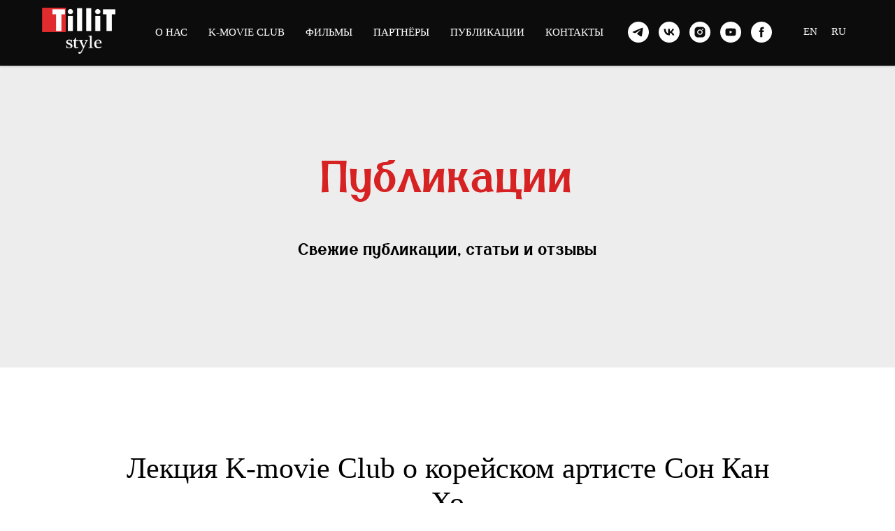

--- FILE ---
content_type: text/html; charset=UTF-8
request_url: https://tillitstyle.ru/publikations
body_size: 12400
content:
<!DOCTYPE html> <html> <head> <meta charset="utf-8" /> <meta http-equiv="Content-Type" content="text/html; charset=utf-8" /> <meta name="viewport" content="width=device-width, initial-scale=1.0" /> <!--metatextblock--> <title>Публикации</title> <meta property="og:url" content="https://tillitstyle.ru/publikations" /> <meta property="og:title" content="Публикации" /> <meta property="og:description" content="" /> <meta property="og:type" content="website" /> <meta property="og:image" content="https://thb.tildacdn.com/tild6563-6636-4631-b635-343162323130/-/resize/504x/_6.png" /> <link rel="canonical" href="https://tillitstyle.ru/publikations"> <!--/metatextblock--> <meta name="format-detection" content="telephone=no" /> <meta http-equiv="x-dns-prefetch-control" content="on"> <link rel="dns-prefetch" href="https://ws.tildacdn.com"> <link rel="dns-prefetch" href="https://static.tildacdn.com"> <link rel="dns-prefetch" href="https://fonts.tildacdn.com"> <link rel="shortcut icon" href="https://static.tildacdn.com/tild3937-6333-4661-b933-306239343065/_18.ico" type="image/x-icon" /> <link rel="apple-touch-icon" href="https://static.tildacdn.com/tild6630-6565-4733-b863-303936616131/a.png"> <link rel="apple-touch-icon" sizes="76x76" href="https://static.tildacdn.com/tild6630-6565-4733-b863-303936616131/a.png"> <link rel="apple-touch-icon" sizes="152x152" href="https://static.tildacdn.com/tild6630-6565-4733-b863-303936616131/a.png"> <link rel="apple-touch-startup-image" href="https://static.tildacdn.com/tild6630-6565-4733-b863-303936616131/a.png"> <meta name="msapplication-TileColor" content="#000000"> <meta name="msapplication-TileImage" content="https://static.tildacdn.com/tild6435-6532-4634-a432-643031646462/a.png"> <!-- Assets --> <script src="https://neo.tildacdn.com/js/tilda-fallback-1.0.min.js" async charset="utf-8"></script> <link rel="stylesheet" href="https://static.tildacdn.com/css/tilda-grid-3.0.min.css" type="text/css" media="all" onerror="this.loaderr='y';"/> <link rel="stylesheet" href="https://static.tildacdn.com/ws/project1349301/tilda-blocks-page5917553.min.css?t=1747767268" type="text/css" media="all" onerror="this.loaderr='y';" /> <link rel="stylesheet" href="https://static.tildacdn.com/css/tilda-animation-2.0.min.css" type="text/css" media="all" onerror="this.loaderr='y';" /> <link rel="stylesheet" href="https://static.tildacdn.com/css/tilda-cards-1.0.min.css" type="text/css" media="all" onerror="this.loaderr='y';" /> <script type="text/javascript">TildaFonts=["167","168","170"];</script> <script type="text/javascript" src="https://static.tildacdn.com/js/tilda-fonts.min.js" charset="utf-8" onerror="this.loaderr='y';"></script> <script nomodule src="https://static.tildacdn.com/js/tilda-polyfill-1.0.min.js" charset="utf-8"></script> <script type="text/javascript">function t_onReady(func) {if(document.readyState!='loading') {func();} else {document.addEventListener('DOMContentLoaded',func);}}
function t_onFuncLoad(funcName,okFunc,time) {if(typeof window[funcName]==='function') {okFunc();} else {setTimeout(function() {t_onFuncLoad(funcName,okFunc,time);},(time||100));}}function t_throttle(fn,threshhold,scope) {return function() {fn.apply(scope||this,arguments);};}</script> <script src="https://static.tildacdn.com/js/jquery-1.10.2.min.js" charset="utf-8" onerror="this.loaderr='y';"></script> <script src="https://static.tildacdn.com/js/tilda-scripts-3.0.min.js" charset="utf-8" defer onerror="this.loaderr='y';"></script> <script src="https://static.tildacdn.com/ws/project1349301/tilda-blocks-page5917553.min.js?t=1747767268" charset="utf-8" async onerror="this.loaderr='y';"></script> <script src="https://static.tildacdn.com/js/tilda-lazyload-1.0.min.js" charset="utf-8" async onerror="this.loaderr='y';"></script> <script src="https://static.tildacdn.com/js/tilda-animation-2.0.min.js" charset="utf-8" async onerror="this.loaderr='y';"></script> <script src="https://static.tildacdn.com/js/tilda-menu-1.0.min.js" charset="utf-8" async onerror="this.loaderr='y';"></script> <script src="https://static.tildacdn.com/js/tilda-video-1.0.min.js" charset="utf-8" async onerror="this.loaderr='y';"></script> <script src="https://static.tildacdn.com/js/tilda-video-processor-1.0.min.js" charset="utf-8" async onerror="this.loaderr='y';"></script> <script src="https://static.tildacdn.com/js/tilda-cards-1.0.min.js" charset="utf-8" async onerror="this.loaderr='y';"></script> <script src="https://static.tildacdn.com/js/tilda-skiplink-1.0.min.js" charset="utf-8" async onerror="this.loaderr='y';"></script> <script src="https://static.tildacdn.com/js/tilda-events-1.0.min.js" charset="utf-8" async onerror="this.loaderr='y';"></script> <!-- nominify begin --> <script id="kh_script" type="text/javascript" 
    src="//kinohod.ru/static/js/widget/v3/boxoffice.js?apikey=..."> </script><!-- nominify end --><script type="text/javascript">window.dataLayer=window.dataLayer||[];</script> <script type="text/javascript">(function() {if((/bot|google|yandex|baidu|bing|msn|duckduckbot|teoma|slurp|crawler|spider|robot|crawling|facebook/i.test(navigator.userAgent))===false&&typeof(sessionStorage)!='undefined'&&sessionStorage.getItem('visited')!=='y'&&document.visibilityState){var style=document.createElement('style');style.type='text/css';style.innerHTML='@media screen and (min-width: 980px) {.t-records {opacity: 0;}.t-records_animated {-webkit-transition: opacity ease-in-out .2s;-moz-transition: opacity ease-in-out .2s;-o-transition: opacity ease-in-out .2s;transition: opacity ease-in-out .2s;}.t-records.t-records_visible {opacity: 1;}}';document.getElementsByTagName('head')[0].appendChild(style);function t_setvisRecs(){var alr=document.querySelectorAll('.t-records');Array.prototype.forEach.call(alr,function(el) {el.classList.add("t-records_animated");});setTimeout(function() {Array.prototype.forEach.call(alr,function(el) {el.classList.add("t-records_visible");});sessionStorage.setItem("visited","y");},400);}
document.addEventListener('DOMContentLoaded',t_setvisRecs);}})();</script></head> <body class="t-body" style="margin:0;"> <!--allrecords--> <div id="allrecords" class="t-records" data-hook="blocks-collection-content-node" data-tilda-project-id="1349301" data-tilda-page-id="5917553" data-tilda-page-alias="publikations" data-tilda-formskey="3547d23404e00af4c1a1516a1976e0e2" data-tilda-lazy="yes" data-tilda-root-zone="com" data-tilda-project-headcode="yes"> <div id="rec205537689" class="r t-rec t-rec_pt_0" style="padding-top:0px;background-color:#302f2f; " data-animationappear="off" data-record-type="257" data-bg-color="#302f2f"> <!-- T228 --> <div id="nav205537689marker"></div> <div class="tmenu-mobile"> <div class="tmenu-mobile__container"> <div class="tmenu-mobile__text t-name t-name_md" field="menu_mob_title">&nbsp;</div> <button type="button"
class="t-menuburger t-menuburger_first "
aria-label="Навигационное меню"
aria-expanded="false"> <span style="background-color:#fff;"></span> <span style="background-color:#fff;"></span> <span style="background-color:#fff;"></span> <span style="background-color:#fff;"></span> </button> <script>function t_menuburger_init(recid) {var rec=document.querySelector('#rec' + recid);if(!rec) return;var burger=rec.querySelector('.t-menuburger');if(!burger) return;var isSecondStyle=burger.classList.contains('t-menuburger_second');if(isSecondStyle&&!window.isMobile&&!('ontouchend' in document)) {burger.addEventListener('mouseenter',function() {if(burger.classList.contains('t-menuburger-opened')) return;burger.classList.remove('t-menuburger-unhovered');burger.classList.add('t-menuburger-hovered');});burger.addEventListener('mouseleave',function() {if(burger.classList.contains('t-menuburger-opened')) return;burger.classList.remove('t-menuburger-hovered');burger.classList.add('t-menuburger-unhovered');setTimeout(function() {burger.classList.remove('t-menuburger-unhovered');},300);});}
burger.addEventListener('click',function() {if(!burger.closest('.tmenu-mobile')&&!burger.closest('.t450__burger_container')&&!burger.closest('.t466__container')&&!burger.closest('.t204__burger')&&!burger.closest('.t199__js__menu-toggler')) {burger.classList.toggle('t-menuburger-opened');burger.classList.remove('t-menuburger-unhovered');}});var menu=rec.querySelector('[data-menu="yes"]');if(!menu) return;var menuLinks=menu.querySelectorAll('.t-menu__link-item');var submenuClassList=['t978__menu-link_hook','t978__tm-link','t966__tm-link','t794__tm-link','t-menusub__target-link'];Array.prototype.forEach.call(menuLinks,function(link) {link.addEventListener('click',function() {var isSubmenuHook=submenuClassList.some(function(submenuClass) {return link.classList.contains(submenuClass);});if(isSubmenuHook) return;burger.classList.remove('t-menuburger-opened');});});menu.addEventListener('clickedAnchorInTooltipMenu',function() {burger.classList.remove('t-menuburger-opened');});}
t_onReady(function() {t_onFuncLoad('t_menuburger_init',function(){t_menuburger_init('205537689');});});</script> <style>.t-menuburger{position:relative;flex-shrink:0;width:28px;height:20px;padding:0;border:none;background-color:transparent;outline:none;-webkit-transform:rotate(0deg);transform:rotate(0deg);transition:transform .5s ease-in-out;cursor:pointer;z-index:999;}.t-menuburger span{display:block;position:absolute;width:100%;opacity:1;left:0;-webkit-transform:rotate(0deg);transform:rotate(0deg);transition:.25s ease-in-out;height:3px;background-color:#000;}.t-menuburger span:nth-child(1){top:0px;}.t-menuburger span:nth-child(2),.t-menuburger span:nth-child(3){top:8px;}.t-menuburger span:nth-child(4){top:16px;}.t-menuburger__big{width:42px;height:32px;}.t-menuburger__big span{height:5px;}.t-menuburger__big span:nth-child(2),.t-menuburger__big span:nth-child(3){top:13px;}.t-menuburger__big span:nth-child(4){top:26px;}.t-menuburger__small{width:22px;height:14px;}.t-menuburger__small span{height:2px;}.t-menuburger__small span:nth-child(2),.t-menuburger__small span:nth-child(3){top:6px;}.t-menuburger__small span:nth-child(4){top:12px;}.t-menuburger-opened span:nth-child(1){top:8px;width:0%;left:50%;}.t-menuburger-opened span:nth-child(2){-webkit-transform:rotate(45deg);transform:rotate(45deg);}.t-menuburger-opened span:nth-child(3){-webkit-transform:rotate(-45deg);transform:rotate(-45deg);}.t-menuburger-opened span:nth-child(4){top:8px;width:0%;left:50%;}.t-menuburger-opened.t-menuburger__big span:nth-child(1){top:6px;}.t-menuburger-opened.t-menuburger__big span:nth-child(4){top:18px;}.t-menuburger-opened.t-menuburger__small span:nth-child(1),.t-menuburger-opened.t-menuburger__small span:nth-child(4){top:6px;}@media (hover),(min-width:0\0){.t-menuburger_first:hover span:nth-child(1){transform:translateY(1px);}.t-menuburger_first:hover span:nth-child(4){transform:translateY(-1px);}.t-menuburger_first.t-menuburger__big:hover span:nth-child(1){transform:translateY(3px);}.t-menuburger_first.t-menuburger__big:hover span:nth-child(4){transform:translateY(-3px);}}.t-menuburger_second span:nth-child(2),.t-menuburger_second span:nth-child(3){width:80%;left:20%;right:0;}@media (hover),(min-width:0\0){.t-menuburger_second.t-menuburger-hovered span:nth-child(2),.t-menuburger_second.t-menuburger-hovered span:nth-child(3){animation:t-menuburger-anim 0.3s ease-out normal forwards;}.t-menuburger_second.t-menuburger-unhovered span:nth-child(2),.t-menuburger_second.t-menuburger-unhovered span:nth-child(3){animation:t-menuburger-anim2 0.3s ease-out normal forwards;}}.t-menuburger_second.t-menuburger-opened span:nth-child(2),.t-menuburger_second.t-menuburger-opened span:nth-child(3){left:0;right:0;width:100%!important;}.t-menuburger_third span:nth-child(4){width:70%;left:unset;right:0;}@media (hover),(min-width:0\0){.t-menuburger_third:not(.t-menuburger-opened):hover span:nth-child(4){width:100%;}}.t-menuburger_third.t-menuburger-opened span:nth-child(4){width:0!important;right:50%;}.t-menuburger_fourth{height:12px;}.t-menuburger_fourth.t-menuburger__small{height:8px;}.t-menuburger_fourth.t-menuburger__big{height:18px;}.t-menuburger_fourth span:nth-child(2),.t-menuburger_fourth span:nth-child(3){top:4px;opacity:0;}.t-menuburger_fourth span:nth-child(4){top:8px;}.t-menuburger_fourth.t-menuburger__small span:nth-child(2),.t-menuburger_fourth.t-menuburger__small span:nth-child(3){top:3px;}.t-menuburger_fourth.t-menuburger__small span:nth-child(4){top:6px;}.t-menuburger_fourth.t-menuburger__small span:nth-child(2),.t-menuburger_fourth.t-menuburger__small span:nth-child(3){top:3px;}.t-menuburger_fourth.t-menuburger__small span:nth-child(4){top:6px;}.t-menuburger_fourth.t-menuburger__big span:nth-child(2),.t-menuburger_fourth.t-menuburger__big span:nth-child(3){top:6px;}.t-menuburger_fourth.t-menuburger__big span:nth-child(4){top:12px;}@media (hover),(min-width:0\0){.t-menuburger_fourth:not(.t-menuburger-opened):hover span:nth-child(1){transform:translateY(1px);}.t-menuburger_fourth:not(.t-menuburger-opened):hover span:nth-child(4){transform:translateY(-1px);}.t-menuburger_fourth.t-menuburger__big:not(.t-menuburger-opened):hover span:nth-child(1){transform:translateY(3px);}.t-menuburger_fourth.t-menuburger__big:not(.t-menuburger-opened):hover span:nth-child(4){transform:translateY(-3px);}}.t-menuburger_fourth.t-menuburger-opened span:nth-child(1),.t-menuburger_fourth.t-menuburger-opened span:nth-child(4){top:4px;}.t-menuburger_fourth.t-menuburger-opened span:nth-child(2),.t-menuburger_fourth.t-menuburger-opened span:nth-child(3){opacity:1;}@keyframes t-menuburger-anim{0%{width:80%;left:20%;right:0;}50%{width:100%;left:0;right:0;}100%{width:80%;left:0;right:20%;}}@keyframes t-menuburger-anim2{0%{width:80%;left:0;}50%{width:100%;right:0;left:0;}100%{width:80%;left:20%;right:0;}}</style> </div> </div> <style>.tmenu-mobile{background-color:#111;display:none;width:100%;top:0;z-index:990;}.tmenu-mobile_positionfixed{position:fixed;}.tmenu-mobile__text{color:#fff;}.tmenu-mobile__container{min-height:64px;padding:20px;position:relative;box-sizing:border-box;display:-webkit-flex;display:-ms-flexbox;display:flex;-webkit-align-items:center;-ms-flex-align:center;align-items:center;-webkit-justify-content:space-between;-ms-flex-pack:justify;justify-content:space-between;}.tmenu-mobile__list{display:block;}.tmenu-mobile__burgerlogo{display:inline-block;font-size:24px;font-weight:400;white-space:nowrap;vertical-align:middle;}.tmenu-mobile__imglogo{height:auto;display:block;max-width:300px!important;box-sizing:border-box;padding:0;margin:0 auto;}@media screen and (max-width:980px){.tmenu-mobile__menucontent_hidden{display:none;height:100%;}.tmenu-mobile{display:block;}}@media screen and (max-width:980px){#rec205537689 .t-menuburger{-webkit-order:1;-ms-flex-order:1;order:1;}}</style> <div id="nav205537689" class="t228 t228__positionfixed t228__beforeready tmenu-mobile__menucontent_hidden" style="background-color: rgba(0,0,0,0.95); height:13vh; " data-bgcolor-hex="#000000" data-bgcolor-rgba="rgba(0,0,0,0.95)" data-navmarker="nav205537689marker" data-appearoffset="0" data-bgopacity-two="80" data-menushadow="20" data-menushadow-css="" data-bgopacity="0.95" data-bgcolor-rgba-afterscroll="rgba(0,0,0,0.80)" data-menu-items-align="right" data-menu="yes"> <div class="t228__maincontainer t228__c12collumns" style="height:13vh;"> <div class="t228__padding40px"></div> <div class="t228__leftside"> <div class="t228__leftcontainer"> <a href="http://tillitstyle.ru/" class="t228__imgwrapper"> <img class="t228__imglogo t228__imglogomobile"
src="https://static.tildacdn.com/tild6563-6636-4631-b635-343162323130/_6.png"
imgfield="img"
style="max-width: 105px; width: 105px; min-width: 105px; height: auto; display: block;"
alt=""> </a> </div> </div> <div class="t228__centerside t228__menualign_right"> <nav class="t228__centercontainer"> <ul role="list" class="t228__list t-menu__list"> <li class="t228__list_item"
style="padding:0 15px 0 0;"> <a class="t-menu__link-item"
href="#rec105418849" data-menu-submenu-hook="" data-menu-item-number="1">
О нас 
</a> </li> <li class="t228__list_item"
style="padding:0 15px;"> <a class="t-menu__link-item"
href="/page5914980.html" data-menu-submenu-hook="" data-menu-item-number="2">
K-movie club
</a> </li> <li class="t228__list_item"
style="padding:0 15px;"> <a class="t-menu__link-item"
href="http://tillitstyle.ru/films" data-menu-submenu-hook="" data-menu-item-number="3">
Фильмы
</a> </li> <li class="t228__list_item"
style="padding:0 15px;"> <a class="t-menu__link-item"
href="#rec199552541" data-menu-submenu-hook="" data-menu-item-number="4">
Партнёры
</a> </li> <li class="t228__list_item"
style="padding:0 15px;"> <a class="t-menu__link-item"
href="/page5917553.html" data-menu-submenu-hook="" data-menu-item-number="5">
Публикации
</a> </li> <li class="t228__list_item"
style="padding:0 0 0 15px;"> <a class="t-menu__link-item"
href="#rec105420708" data-menu-submenu-hook="" data-menu-item-number="6">
Контакты
</a> </li> </ul> </nav> </div> <div class="t228__rightside"> <div class="t228__rightcontainer"> <div class="t-sociallinks"> <ul role="list" class="t-sociallinks__wrapper" aria-label="Соц. сети"> <!-- new soclinks --><li class="t-sociallinks__item t-sociallinks__item_telegram"><a href="https://t.me/k_movieclub" target="_blank" rel="nofollow" aria-label="telegram" style="width: 30px; height: 30px;"><svg class="t-sociallinks__svg" role="presentation" width=30px height=30px viewBox="0 0 100 100" fill="none"
xmlns="http://www.w3.org/2000/svg"> <path fill-rule="evenodd" clip-rule="evenodd"
d="M50 100c27.614 0 50-22.386 50-50S77.614 0 50 0 0 22.386 0 50s22.386 50 50 50Zm21.977-68.056c.386-4.38-4.24-2.576-4.24-2.576-3.415 1.414-6.937 2.85-10.497 4.302-11.04 4.503-22.444 9.155-32.159 13.734-5.268 1.932-2.184 3.864-2.184 3.864l8.351 2.577c3.855 1.16 5.91-.129 5.91-.129l17.988-12.238c6.424-4.38 4.882-.773 3.34.773l-13.49 12.882c-2.056 1.804-1.028 3.35-.129 4.123 2.55 2.249 8.82 6.364 11.557 8.16.712.467 1.185.778 1.292.858.642.515 4.111 2.834 6.424 2.319 2.313-.516 2.57-3.479 2.57-3.479l3.083-20.226c.462-3.511.993-6.886 1.417-9.582.4-2.546.705-4.485.767-5.362Z"
fill="#ffffff" /> </svg></a></li>&nbsp;<li class="t-sociallinks__item t-sociallinks__item_vk"><a href="https://vk.com/public183646369" target="_blank" rel="nofollow" aria-label="vk" style="width: 30px; height: 30px;"><svg class="t-sociallinks__svg" role="presentation" width=30px height=30px viewBox="0 0 100 100" fill="none"
xmlns="http://www.w3.org/2000/svg"> <path fill-rule="evenodd" clip-rule="evenodd"
d="M50 100c27.614 0 50-22.386 50-50S77.614 0 50 0 0 22.386 0 50s22.386 50 50 50ZM25 34c.406 19.488 10.15 31.2 27.233 31.2h.968V54.05c6.278.625 11.024 5.216 12.93 11.15H75c-2.436-8.87-8.838-13.773-12.836-15.647C66.162 47.242 71.783 41.62 73.126 34h-8.058c-1.749 6.184-6.932 11.805-11.867 12.336V34h-8.057v21.611C40.147 54.362 33.838 48.304 33.556 34H25Z"
fill="#ffffff" /> </svg></a></li>&nbsp;<li class="t-sociallinks__item t-sociallinks__item_instagram"><a href="https://www.instagram.com/kmovieclub" target="_blank" rel="nofollow" aria-label="instagram" style="width: 30px; height: 30px;"><svg class="t-sociallinks__svg" role="presentation" width=30px height=30px viewBox="0 0 100 100" fill="none" xmlns="http://www.w3.org/2000/svg"> <path fill-rule="evenodd" clip-rule="evenodd" d="M50 100C77.6142 100 100 77.6142 100 50C100 22.3858 77.6142 0 50 0C22.3858 0 0 22.3858 0 50C0 77.6142 22.3858 100 50 100ZM25 39.3918C25 31.4558 31.4566 25 39.3918 25H60.6082C68.5442 25 75 31.4566 75 39.3918V60.8028C75 68.738 68.5442 75.1946 60.6082 75.1946H39.3918C31.4558 75.1946 25 68.738 25 60.8028V39.3918ZM36.9883 50.0054C36.9883 42.8847 42.8438 37.0922 50.0397 37.0922C57.2356 37.0922 63.0911 42.8847 63.0911 50.0054C63.0911 57.1252 57.2356 62.9177 50.0397 62.9177C42.843 62.9177 36.9883 57.1252 36.9883 50.0054ZM41.7422 50.0054C41.7422 54.5033 45.4641 58.1638 50.0397 58.1638C54.6153 58.1638 58.3372 54.5041 58.3372 50.0054C58.3372 45.5066 54.6145 41.8469 50.0397 41.8469C45.4641 41.8469 41.7422 45.5066 41.7422 50.0054ZM63.3248 39.6355C65.0208 39.6355 66.3956 38.2606 66.3956 36.5646C66.3956 34.8687 65.0208 33.4938 63.3248 33.4938C61.6288 33.4938 60.2539 34.8687 60.2539 36.5646C60.2539 38.2606 61.6288 39.6355 63.3248 39.6355Z" fill="#ffffff"/> </svg></a></li>&nbsp;<li class="t-sociallinks__item t-sociallinks__item_youtube"><a href="https://www.youtube.com/channel/UC5Rw1rlBqRg2OwHroRKvE_Q/featured" target="_blank" rel="nofollow" aria-label="youtube" style="width: 30px; height: 30px;"><svg class="t-sociallinks__svg" role="presentation" width=30px height=30px viewBox="0 0 100 100" fill="none" xmlns="http://www.w3.org/2000/svg"> <path fill-rule="evenodd" clip-rule="evenodd" d="M50 100c27.614 0 50-22.386 50-50S77.614 0 50 0 0 22.386 0 50s22.386 50 50 50Zm17.9-67.374c3.838.346 6 2.695 6.474 6.438.332 2.612.626 6.352.626 10.375 0 7.064-.626 11.148-.626 11.148-.588 3.728-2.39 5.752-6.18 6.18-4.235.48-13.76.7-17.992.7-4.38 0-13.237-.184-17.66-.552-3.8-.317-6.394-2.44-6.916-6.218-.38-2.752-.626-6.022-.626-11.222 0-5.788.209-8.238.7-10.853.699-3.732 2.48-5.54 6.548-5.96C36.516 32.221 40.55 32 49.577 32c4.413 0 13.927.228 18.322.626Zm-23.216 9.761v14.374L58.37 49.5l-13.686-7.114Z" fill="#ffffff"/> </svg></a></li>&nbsp;<li class="t-sociallinks__item t-sociallinks__item_facebook"><a href="https://www.facebook.com/kmovieclub" target="_blank" rel="nofollow" aria-label="facebook" style="width: 30px; height: 30px;"><svg class="t-sociallinks__svg" role="presentation" width=30px height=30px viewBox="0 0 100 100" fill="none" xmlns="http://www.w3.org/2000/svg"> <path fill-rule="evenodd" clip-rule="evenodd" d="M50 100c27.6142 0 50-22.3858 50-50S77.6142 0 50 0 0 22.3858 0 50s22.3858 50 50 50Zm3.431-73.9854c-2.5161.0701-5.171.6758-7.0464 2.4577-1.5488 1.4326-2.329 3.5177-2.5044 5.602-.0534 1.4908-.0458 2.9855-.0382 4.4796.0058 1.1205.0115 2.2407-.0085 3.3587-.6888.005-1.3797.0036-2.0709.0021-.9218-.0019-1.8441-.0038-2.7626.0096 0 .8921.0013 1.7855.0026 2.6797.0026 1.791.0052 3.5853-.0026 5.3799.9185.0134 1.8409.0115 2.7627.0096.6912-.0015 1.382-.0029 2.0708.0021.0155 3.5565.0127 7.1128.0098 10.669-.0036 4.4452-.0072 8.8903.0252 13.3354 1.8903-.0134 3.7765-.0115 5.6633-.0095 1.4152.0014 2.8306.0028 4.2484-.0022.0117-4.0009.0088-7.9986.0058-11.9963-.0029-3.9979-.0058-7.9957.0059-11.9964.9533-.005 1.9067-.0036 2.86-.0021 1.2713.0019 2.5425.0038 3.8137-.0096.396-2.679.7335-5.3814.9198-8.0947-1.2576-.0058-2.5155-.0058-3.7734-.0058-1.2578 0-2.5157 0-3.7734-.0059 0-.4689-.0007-.9378-.0014-1.4066-.0022-1.4063-.0044-2.8123.0131-4.2188.198-1.0834 1.3158-1.9104 2.3992-1.8403h5.1476c.0117-2.8069.0117-5.602 0-8.4089-.6636 0-1.3273-.0007-1.9911-.0014-1.9915-.0022-3.9832-.0044-5.975.0131Z" fill="#ffffff"/> </svg></a></li><!-- /new soclinks --> </ul> </div> <div class="t228__right_langs"> <div class="t228__right_buttons_wrap"> <div class="t228__right_langs_lang"> <a style="" href="/page6294306.html">En</a> </div> <div class="t228__right_langs_lang"> <a style="" href="/">Ru</a> </div> </div> </div> </div> </div> <div class="t228__padding40px"></div> </div> </div> <style>@media screen and (max-width:980px){#rec205537689 .t228__leftcontainer{padding:20px;}#rec205537689 .t228__imglogo{padding:20px 0;}#rec205537689 .t228{position:static;}}</style> <script>window.addEventListener('resize',t_throttle(function() {t_onFuncLoad('t_menu__setBGcolor',function() {t_menu__setBGcolor('205537689','.t228');});}));t_onReady(function() {t_onFuncLoad('t_menu__highlightActiveLinks',function() {t_menu__highlightActiveLinks('.t228__list_item a');});t_onFuncLoad('t_menu__findAnchorLinks',function() {t_menu__findAnchorLinks('205537689','.t228__list_item a');});t_onFuncLoad('t228__init',function() {t228__init('205537689');});t_onFuncLoad('t_menu__setBGcolor',function() {t_menu__setBGcolor('205537689','.t228');});t_onFuncLoad('t_menu__interactFromKeyboard',function() {t_menu__interactFromKeyboard('205537689');});t_onFuncLoad('t_menu__changeBgOpacity',function() {t_menu__changeBgOpacity('205537689','.t228');window.addEventListener('scroll',t_throttle(function() {t_menu__changeBgOpacity('205537689','.t228');}));});var rec=document.querySelector('#rec205537689');if(!rec) return;t_onFuncLoad('t_menu__showFixedMenu',function() {var el=rec.querySelector('.t228');if(el) el.classList.remove('t228__beforeready');t_menu__showFixedMenu('205537689','.t228');window.addEventListener('scroll',t_throttle(function() {t_menu__showFixedMenu('205537689','.t228');}));});t_onFuncLoad('t_menu__createMobileMenu',function() {t_menu__createMobileMenu('205537689','.t228');});});</script> <!--[if IE 8]> <style>#rec205537689 .t228{filter:progid:DXImageTransform.Microsoft.gradient(startColorStr='#D9000000',endColorstr='#D9000000');}</style> <![endif]--> <style>#rec205537689 .t-menu__link-item{-webkit-transition:color 0.3s ease-in-out,opacity 0.3s ease-in-out;transition:color 0.3s ease-in-out,opacity 0.3s ease-in-out;}#rec205537689 .t-menu__link-item.t-active:not(.t978__menu-link){color:#d12e2e !important;}#rec205537689 .t-menu__link-item:not(.t-active):not(.tooltipstered):hover{color:#d12e2e !important;}#rec205537689 .t-menu__link-item:not(.t-active):not(.tooltipstered):focus-visible{color:#d12e2e !important;}@supports (overflow:-webkit-marquee) and (justify-content:inherit){#rec205537689 .t-menu__link-item,#rec205537689 .t-menu__link-item.t-active{opacity:1 !important;}}</style> <style> #rec205537689 a.t-menu__link-item{font-size:15px;color:#ffffff;font-family:'FuturaPT';text-transform:uppercase;}#rec205537689 .t228__right_langs_lang a{font-size:15px;color:#ffffff;font-family:'FuturaPT';text-transform:uppercase;}#rec205537689 .t228__right_descr{color:#ffffff;}</style> <style>#rec205537689 .t228 {box-shadow:0px 1px 3px rgba(0,0,0,0.2);}</style> </div> <div id="rec105803493" class="r t-rec t-rec_pt_210 t-rec_pb_150" style="padding-top:210px;padding-bottom:150px;background-color:#ededed; " data-animationappear="off" data-record-type="30" data-bg-color="#ededed"> <!-- T015 --> <div class="t015"> <div class="t-container t-align_center"> <div class="t-col t-col_10 t-prefix_1"> <h1 class="t015__title t-title t-title_lg" field="title"><div style="color:#d62222;" data-customstyle="yes"><span style="font-weight: 500;">Публикации</span></div></h1> <div class="t015__descr t-descr t-descr_xl" field="descr">Свежие публикации, статьи и отзывы</div> </div> </div> </div> <style> #rec105803493 .t015__uptitle{text-transform:uppercase;}</style> </div> <div id="rec200985145" class="r t-rec t-rec_pt_120 t-rec_pb_75" style="padding-top:120px;padding-bottom:75px; " data-animationappear="off" data-record-type="60"> <!-- T050 --> <div class="t050"> <div class="t-container t-align_center"> <div class="t-col t-col_10 t-prefix_1"> <h1 class="t050__title t-title t-title_xxl t-animate" data-animate-style="fadeinup" data-animate-group="yes" field="title"><div style="font-size:42px;font-family:'FuturaPT';" data-customstyle="yes">Лекция K-movie Club о корейском артисте Сон Кан Хо</div></h1> <div class="t050__descr t-descr t-descr_xxl t-animate" data-animate-style="fadeinup" data-animate-group="yes" field="descr">Екатерина Карасева провела он-лайн лекцию на нашем ютуб-канале в стиле<br />"drunk cinema", посвященную артисту Сон Кан Хо<br /></div> </div> </div> </div> <style> #rec200985145 .t050__uptitle{text-transform:uppercase;}</style> </div> <div id="rec200984832" class="r t-rec t-rec_pt_60 t-rec_pb_90" style="padding-top:60px;padding-bottom:90px; " data-record-type="4"> <!-- t121 --> <div class="t121"> <center> <div class="t-width t-width_10"> <div class="t121__wrap-video t-animate" data-animate-style="fadeinup" data-animate-group="yes"> <div class="t-video-lazyload" data-videolazy-load="false" data-blocklazy-id="200984832" data-videolazy-type="youtube" data-videolazy-id="BbWPpb1M-7E" data-videolazy-height="540px"> </div> <style>#rec200984832 .t-video-lazyload{height:540px;}</style> </div> </div> </center> </div> <script type="text/javascript">t_onReady(function() {t_onFuncLoad('t121_init',function() {t121_init('200984832');});});</script> </div> <div id="rec659113848" class="r t-rec t-rec_pt_30 t-rec_pb_90" style="padding-top:30px;padding-bottom:90px;background-color:#ededed; " data-animationappear="off" data-record-type="688" data-bg-color="#ededed"> <!-- T688 --> <div class="t688"> <div class="t-section__container t-container t-container_flex"> <div class="t-col t-col_12 "> <h3
class="t-section__title t-title t-title_xs t-align_center t-margin_auto t-animate" data-animate-style="zoomin" data-animate-group="yes"
field="btitle"> <div style="font-size:52px;color:#d63737;" data-customstyle="yes"></div> </h3> </div> </div> <style>.t-section__descr {max-width:560px;}#rec659113848 .t-section__title {margin-bottom:90px;}#rec659113848 .t-section__descr {}@media screen and (max-width:960px) {#rec659113848 .t-section__title {margin-bottom:75px;}}</style> <div class="t-card__container t-container"> <div class="t688__row"> <div class="t-col t-card__col t-card__col_withoutbtn t-col_6 t-align_left t688__col t-animate" data-animate-style="zoomin" data-animate-chain="yes"> <div class="t688__inner-col"> <div class="t688__img-wrapper" itemscope itemtype="http://schema.org/ImageObject"> <meta itemprop="image" content="https://static.tildacdn.com/tild3839-6430-4936-b535-363032306136/rbv.jpg"> <div class="t688__img t-bgimg" data-original="https://static.tildacdn.com/tild3839-6430-4936-b535-363032306136/rbv.jpg"
imgfield="li_img__5521101743621"
style="background-image: url('https://thb.tildacdn.com/tild3839-6430-4936-b535-363032306136/-/resizeb/20x/rbv.jpg');"> </div> <div style="" class="t688__img-separator"></div> </div> <div class="t688__textwrapper " style=";"> <div class="t688__textwrapper_inner t688__sp"> <div class="t-card__title t-name t-name_xl" field="li_title__5521101743621"> <a
href="http://tillitstyle.ru/kimsangjin"
class="t-card__link"
id="cardtitle1_659113848"> <div style="color:#000000;" data-customstyle="yes">Джин Ким</div> </a> </div> <div class="t-card__descr t-descr t-descr_xxs" field="li_descr__5521101743621">
о мастере из Кореи в мире голливудской анимации<br /> </div> </div> </div> </div> </div> <div class="t-col t-card__col t-card__col_withoutbtn t-col_6 t-align_left t688__col t-animate" data-animate-style="zoomin" data-animate-chain="yes"> <div class="t688__inner-col"> <div class="t688__img-wrapper" itemscope itemtype="http://schema.org/ImageObject"> <meta itemprop="image" content="https://static.tildacdn.com/tild3533-6634-4631-b839-383336633563/1920x_1.jpg"> <div class="t688__img t-bgimg" data-original="https://static.tildacdn.com/tild3533-6634-4631-b839-383336633563/1920x_1.jpg"
imgfield="li_img__5521101743622"
style="background-image: url('https://thb.tildacdn.com/tild3533-6634-4631-b839-383336633563/-/resizeb/20x/1920x_1.jpg');"> </div> <div style="" class="t688__img-separator"></div> </div> <div class="t688__textwrapper " style=";"> <div class="t688__textwrapper_inner t688__sp"> <div class="t-card__title t-name t-name_xl" field="li_title__5521101743622"> <a
href="http://tillitstyle.ru/kinokorea"
class="t-card__link"
id="cardtitle2_659113848"> <div style="font-size:20px;color:#000000;" data-customstyle="yes"> Кинокорея </div> </a> </div> <div class="t-card__descr t-descr t-descr_xxs" field="li_descr__5521101743622">
Локации и герои из "Страны утренней свежести" в хитах мирового бокс-офиса
</div> </div> </div> </div> </div> </div> </div> </div> <script>t_onReady(function() {t_onFuncLoad('t688_init',function() {t688_init('659113848');});t_onFuncLoad('t688_unifyHeights',function() {t688_unifyHeights('659113848');window.addEventListener('resize',t_throttle(function() {t688_unifyHeights('659113848');}));var rec=document.querySelector('#rec659113848');if(!rec) return;var wrapper=rec.querySelector('.t688');if(wrapper) {wrapper.addEventListener('displayChanged',function() {t688_unifyHeights('659113848');});}});});window.addEventListener('load',function() {t_onFuncLoad('t688_unifyHeights',function() {t688_unifyHeights('659113848');});});</script> </div> <div id="rec110174362" class="r t-rec t-rec_pt_30 t-rec_pb_90" style="padding-top:30px;padding-bottom:90px;background-color:#ededed; " data-animationappear="off" data-record-type="688" data-bg-color="#ededed"> <!-- T688 --> <div class="t688"> <div class="t-section__container t-container t-container_flex"> <div class="t-col t-col_12 "> <h3
class="t-section__title t-title t-title_xs t-align_center t-margin_auto t-animate" data-animate-style="zoomin" data-animate-group="yes"
field="btitle"> <div style="font-size:52px;color:#d63737;" data-customstyle="yes"></div> </h3> </div> </div> <style>.t-section__descr {max-width:560px;}#rec110174362 .t-section__title {margin-bottom:90px;}#rec110174362 .t-section__descr {}@media screen and (max-width:960px) {#rec110174362 .t-section__title {margin-bottom:75px;}}</style> <div class="t-card__container t-container"> <div class="t688__row"> <div class="t-col t-card__col t-card__col_withoutbtn t-col_6 t-align_left t688__col t-animate" data-animate-style="zoomin" data-animate-chain="yes"> <div class="t688__inner-col"> <div class="t688__img-wrapper" itemscope itemtype="http://schema.org/ImageObject"> <meta itemprop="image" content="https://static.tildacdn.com/tild3661-6331-4435-b338-333963306437/1.jpg"> <div class="t688__img t-bgimg" data-original="https://static.tildacdn.com/tild3661-6331-4435-b338-333963306437/1.jpg"
imgfield="li_img__1494594986850"
style="background-image: url('https://thb.tildacdn.com/tild3661-6331-4435-b338-333963306437/-/resizeb/20x/1.jpg');"> </div> <div style="" class="t688__img-separator"></div> </div> <div class="t688__textwrapper " style=";"> <div class="t688__textwrapper_inner t688__sp"> <div class="t-card__title t-name t-name_xl" field="li_title__1494594986850"> <a
href="http://tillitstyle.ru/100years"
class="t-card__link"
id="cardtitle1_110174362"> <div style="color:#000000;" data-customstyle="yes"> К столетию корейского кино<br /></div> </a> </div> <div class="t-card__descr t-descr t-descr_xxs" field="li_descr__1494594986850">
Лекция Ли Чхан Дона на Пусанском Кинофестивале 2019 «100 лет корейского кино»<br /> </div> </div> </div> </div> </div> <div class="t-col t-card__col t-card__col_withoutbtn t-col_6 t-align_left t688__col t-animate" data-animate-style="zoomin" data-animate-chain="yes"> <div class="t688__inner-col"> <div class="t688__img-wrapper" itemscope itemtype="http://schema.org/ImageObject"> <meta itemprop="image" content="https://static.tildacdn.com/tild3738-3431-4163-b334-363965353830/_.png"> <div class="t688__img t-bgimg" data-original="https://static.tildacdn.com/tild3738-3431-4163-b334-363965353830/_.png"
imgfield="li_img__1494594987926"
style="background-image: url('https://thb.tildacdn.com/tild3738-3431-4163-b334-363965353830/-/resizeb/20x/_.png');"> </div> <div style="" class="t688__img-separator"></div> </div> <div class="t688__textwrapper " style=";"> <div class="t688__textwrapper_inner t688__sp"> <div class="t-card__title t-name t-name_xl" field="li_title__1494594987926"> <a
href="http://tillitstyle.ru/sunray"
class="t-card__link"
id="cardtitle2_110174362"> <div style="font-size:20px;color:#000000;" data-customstyle="yes"> Йим Сун Рай </div> </a> </div> <div class="t-card__descr t-descr t-descr_xxs" field="li_descr__1494594987926">
Взгляд режиссера, взгляд мастера, взгляд женщины
</div> </div> </div> </div> </div> </div> </div> </div> <script>t_onReady(function() {t_onFuncLoad('t688_init',function() {t688_init('110174362');});t_onFuncLoad('t688_unifyHeights',function() {t688_unifyHeights('110174362');window.addEventListener('resize',t_throttle(function() {t688_unifyHeights('110174362');}));var rec=document.querySelector('#rec110174362');if(!rec) return;var wrapper=rec.querySelector('.t688');if(wrapper) {wrapper.addEventListener('displayChanged',function() {t688_unifyHeights('110174362');});}});});window.addEventListener('load',function() {t_onFuncLoad('t688_unifyHeights',function() {t688_unifyHeights('110174362');});});</script> </div> <div id="rec200992306" class="r t-rec t-rec_pt_90 t-rec_pb_90" style="padding-top:90px;padding-bottom:90px;background-color:#ffffff; " data-record-type="251" data-bg-color="#ffffff"> <!-- T223 --> <div class="t223"> <div class="t-container"> <div class="t223-col t-col t-col_6 t-animate" data-animate-style="fadeinup" data-animate-group="yes" data-animate-order="1"> <div class="t-video-lazyload" data-videolazy-type="youtube" data-videolazy-id="fgeTG5UngZ0" data-blocklazy-id="200992306" data-videolazy-load="false" data-videolazy-height="315" data-videolazy-two-id="1"> </div> <div class="t223__blocktext t-text t-text_sm" field="text"><div style="font-size:24px;line-height:28px;font-family:'FuturaPT';" data-customstyle="yes"><span style="font-size: 20px;"><strong>Интервью с корейским композитором Шин Джи Хо<br /></strong></span><br /><span style="font-size: 16px;"><span style="font-family: FuturaPT;" data-redactor-style="font-family: FuturaPT;">Музыкант, композитор, актер и невероятно душевный, обаятельный человек, Шин Джи Хо, прибыл с турне в Россию, и накануне столь замечательного события мы взяли интервью, в котором артист рассказывает о себе, о музыке, о России - и, конечно же, о кино</span></span><strong></strong><div style="font-size:24px;font-family:'FuturaPT';" data-customstyle="yes"></div></div></div> </div> <div class="t223-col t223-col_right t-col t-col_6 t-animate" data-animate-style="fadeinup" data-animate-group="yes" data-animate-order="2" data-animate-delay="0.3"> <div class="t-video-lazyload" data-videolazy-type="youtube" data-videolazy-id="Fujpc96cmfY" data-blocklazy-id="200992306" data-videolazy-load="false" data-videolazy-height="315" data-videolazy-two-id="2"> </div> <div class="t223__blocktext t-text t-text_sm" field="text2"><div style="font-size:20px;line-height:30px;font-family:'FuturaPT';" data-customstyle="yes"><strong>Лекция K-movie Club о Корейской новой волне</strong><br /><br /><span style="font-size: 16px;">Екатерина Карасева провела он-лайн лекцию на нашем ютуб-канале в стиле <br />"drunk cinema", посвященную кино Корейской Новой Волны</span><br /></div></div> </div> </div> </div> <script type="text/javascript">t_onReady(function() {var rec=document.getElementById('rec200992306');if(!rec) return;t_onFuncLoad('t223_initThumbnail',function() {t223_initThumbnail(rec);});t_onFuncLoad('t223_setHeight',function() {t223_setHeight(rec);});if(typeof jQuery!=='undefined') {$('.t223').bind('displayChanged',function() {t223_setHeight(rec);});$('.t223').bind('displayChanged',function() {t223_initThumbnail(rec);});} else {var recWrapper=rec.querySelector('.t223');if(recWrapper) {recWrapper.addEventListener('displayChanged',function() {t_onFuncLoad('t223_setHeight',function() {t223_setHeight(rec);});t_onFuncLoad('t223_initThumbnail',function() {t223_initThumbnail(rec);});});}}
t_onFuncLoad('t223_setHeight',function() {window.addEventListener('scroll',t_throttle(function() {t223_setHeight(rec);},200));});t_onFuncLoad('t223_initThumbnail',function() {window.addEventListener('scroll',t_throttle(function() {t223_initThumbnail(rec);},200));});window.addEventListener('resize',function() {t_onFuncLoad('t223_initThumbnail',function() {t223_initThumbnail(rec);});});});function t223_setHeight(rec) {var videoLazy=rec.querySelectorAll('.t-video-lazyload');if(!videoLazy.length) return;Array.prototype.forEach.call(videoLazy,function(video) {var videoIframe=video.querySelector('iframe');var videoWidth=parseInt(window.getComputedStyle(video).width,10);var computedHeight=videoWidth/(16/9);video.style.height=computedHeight + 'px';if(videoIframe) {videoIframe.height=computedHeight;}
setTimeout(function() {var videoIframe=video.querySelector('iframe');if(videoIframe) {videoIframe.height=computedHeight;}},300);});};</script> </div> <div id="rec203925634" class="r t-rec t-rec_pt_30 t-rec_pb_90" style="padding-top:30px;padding-bottom:90px;background-color:#ededed; " data-animationappear="off" data-record-type="688" data-bg-color="#ededed"> <!-- T688 --> <div class="t688"> <div class="t-section__container t-container t-container_flex"> <div class="t-col t-col_12 "> <h3
class="t-section__title t-title t-title_xs t-align_center t-margin_auto t-animate" data-animate-style="zoomin" data-animate-group="yes"
field="btitle"> <div style="font-size:52px;color:#d63737;" data-customstyle="yes"></div> </h3> </div> </div> <style>.t-section__descr {max-width:560px;}#rec203925634 .t-section__title {margin-bottom:90px;}#rec203925634 .t-section__descr {}@media screen and (max-width:960px) {#rec203925634 .t-section__title {margin-bottom:75px;}}</style> <div class="t-card__container t-container"> <div class="t688__row"> <div class="t-col t-card__col t-card__col_withoutbtn t-col_6 t-align_left t688__col t-animate" data-animate-style="zoomin" data-animate-chain="yes"> <div class="t688__inner-col"> <div class="t688__img-wrapper" itemscope itemtype="http://schema.org/ImageObject"> <meta itemprop="image" content="https://static.tildacdn.com/tild6639-6634-4131-a163-316136656265/wtqeOIOg.jpeg"> <div class="t688__img t-bgimg" data-original="https://static.tildacdn.com/tild6639-6634-4131-a163-316136656265/wtqeOIOg.jpeg"
imgfield="li_img__1494594986850"
style="background-image: url('https://thb.tildacdn.com/tild6639-6634-4131-a163-316136656265/-/resizeb/20x/wtqeOIOg.jpeg');"> </div> <div style="" class="t688__img-separator"></div> </div> <div class="t688__textwrapper " style=";"> <div class="t688__textwrapper_inner t688__sp"> <div class="t-card__title t-name t-name_xl" field="li_title__1494594986850"> <a
href="/page5929803.html"
class="t-card__link"
id="cardtitle1_203925634"> <div style="color:#000000;" data-customstyle="yes"> Паразиты 2019 <br /></div> </a> </div> <div class="t-card__descr t-descr t-descr_xxs" field="li_descr__1494594986850">
Как и любой одаренный режиссер, кореец Пон Чжун Хо талантлив во многих областях, но лучше всего ему, пожалуй, удается как делать неожиданные вещи самому, так и заставлять следовать своему примеру тех, кто в его фильмах снимается.<br /> </div> </div> </div> </div> </div> <div class="t-col t-card__col t-card__col_withoutbtn t-col_6 t-align_left t688__col t-animate" data-animate-style="zoomin" data-animate-chain="yes"> <div class="t688__inner-col"> <div class="t688__img-wrapper" itemscope itemtype="http://schema.org/ImageObject"> <meta itemprop="image" content="https://static.tildacdn.com/tild3934-3266-4537-b036-373536623233/88971.jpg"> <div class="t688__img t-bgimg" data-original="https://static.tildacdn.com/tild3934-3266-4537-b036-373536623233/88971.jpg"
imgfield="li_img__1494594987926"
style="background-image: url('https://thb.tildacdn.com/tild3934-3266-4537-b036-373536623233/-/resizeb/20x/88971.jpg');"> </div> <div style="" class="t688__img-separator"></div> </div> <div class="t688__textwrapper " style=";"> <div class="t688__textwrapper_inner t688__sp"> <div class="t-card__title t-name t-name_xl" field="li_title__1494594987926"> <a
href="/page5929522.html"
class="t-card__link"
id="cardtitle2_203925634"> <div style="font-size:20px;color:#000000;" data-customstyle="yes"> Несмонтированный фильм </div> </a> </div> <div class="t-card__descr t-descr t-descr_xxs" field="li_descr__1494594987926">
Почему бы в ожидании фильма об актерах от Квентина Тарантино не посмотреть другой фильм, который Квентину Тарантино точно понравился бы? «Несмонтированный» - из тех фильмов, которые часто проходят не только мимо широкой аудитории, но и мимо ценителей жанра, теряясь в мощном современном кинопотоке.
</div> </div> </div> </div> </div> </div> </div> </div> <script>t_onReady(function() {t_onFuncLoad('t688_init',function() {t688_init('203925634');});t_onFuncLoad('t688_unifyHeights',function() {t688_unifyHeights('203925634');window.addEventListener('resize',t_throttle(function() {t688_unifyHeights('203925634');}));var rec=document.querySelector('#rec203925634');if(!rec) return;var wrapper=rec.querySelector('.t688');if(wrapper) {wrapper.addEventListener('displayChanged',function() {t688_unifyHeights('203925634');});}});});window.addEventListener('load',function() {t_onFuncLoad('t688_unifyHeights',function() {t688_unifyHeights('203925634');});});</script> </div> <div id="rec105550437" class="r t-rec t-rec_pb_90" style="padding-bottom:90px;background-color:#ffffff; " data-record-type="191" data-bg-color="#ffffff"> <!-- T142 --> <div class="t142"> <div class="t-container_100"> <div class="t142__wrapone"> <div class="t142__wraptwo"> <a class="t-btn t142__submit t-btn_md t-animate"
href="/" target="" data-animate-style="fadeinup"
style="color:#ffffff;border:1px solid #d63737;background-color:#d63737;border-radius:5px; -moz-border-radius:5px; -webkit-border-radius:5px;" data-buttonfieldset="button"> <span class="t142__text">Назад</span> </a> </div> </div> </div> </div> <script>t_onReady(function() {t_onFuncLoad('t142_checkSize',function() {t142_checkSize('105550437');});});window.addEventListener('load',function() {t_onFuncLoad('t142_checkSize',function() {t142_checkSize('105550437');});});</script> <style>@media (hover:hover),(min-width:0\0) {#rec105550437 .t-btn:not(.t-animate_no-hover):hover {color:#d63737 !important;border-color:#d63737 !important;background-color:#ededed !important;}#rec105550437 .t-btn:not(.t-animate_no-hover):focus-visible {color:#d63737 !important;border-color:#d63737 !important;background-color:#ededed !important;}#rec105550437 .t-btn:not(.t-animate_no-hover) {transition-property:background-color,color,border-color,box-shadow;transition-duration:0.2s;transition-timing-function:ease-in-out;}#rec105550437 .t-btntext:not(.t-animate_no-hover):hover {color:#d63737 !important;}#rec105550437 .t-btntext:not(.t-animate_no-hover):focus-visible {color:#d63737 !important;}}</style> </div> <div id="rec203406385" class="r t-rec t-rec_pt_0" style="padding-top:0px;background-color:#171717; " data-animationappear="off" data-record-type="452" data-bg-color="#171717"> <!-- T452 --> <div class="t452" id="t-footer_203406385"> <div class="t452__maincontainer" style="height: 80px;"> <div class="t452__content"> <div class="t452__col t452__col_hiddenmobile"> <div class="t452__typo t452__copyright t-name t-name_xs" field="text">
© 2016 K-movie
</div> </div> <div class="t452__col t452__col_center t-align_center"> <div class="t-sociallinks"> <ul role="list" class="t-sociallinks__wrapper" aria-label="Social media links"> <!-- new soclinks --><li class="t-sociallinks__item t-sociallinks__item_telegram"><a href="https://t.me/k_movieclub" target="_blank" rel="nofollow" aria-label="telegram" style="width: 30px; height: 30px;"><svg class="t-sociallinks__svg" role="presentation" width=30px height=30px viewBox="0 0 100 100" fill="none"
xmlns="http://www.w3.org/2000/svg"> <path fill-rule="evenodd" clip-rule="evenodd"
d="M50 100c27.614 0 50-22.386 50-50S77.614 0 50 0 0 22.386 0 50s22.386 50 50 50Zm21.977-68.056c.386-4.38-4.24-2.576-4.24-2.576-3.415 1.414-6.937 2.85-10.497 4.302-11.04 4.503-22.444 9.155-32.159 13.734-5.268 1.932-2.184 3.864-2.184 3.864l8.351 2.577c3.855 1.16 5.91-.129 5.91-.129l17.988-12.238c6.424-4.38 4.882-.773 3.34.773l-13.49 12.882c-2.056 1.804-1.028 3.35-.129 4.123 2.55 2.249 8.82 6.364 11.557 8.16.712.467 1.185.778 1.292.858.642.515 4.111 2.834 6.424 2.319 2.313-.516 2.57-3.479 2.57-3.479l3.083-20.226c.462-3.511.993-6.886 1.417-9.582.4-2.546.705-4.485.767-5.362Z"
fill="#ffffff" /> </svg></a></li>&nbsp;<li class="t-sociallinks__item t-sociallinks__item_vk"><a href="https://vk.com/public183646369" target="_blank" rel="nofollow" aria-label="vk" style="width: 30px; height: 30px;"><svg class="t-sociallinks__svg" role="presentation" width=30px height=30px viewBox="0 0 100 100" fill="none"
xmlns="http://www.w3.org/2000/svg"> <path fill-rule="evenodd" clip-rule="evenodd"
d="M50 100c27.614 0 50-22.386 50-50S77.614 0 50 0 0 22.386 0 50s22.386 50 50 50ZM25 34c.406 19.488 10.15 31.2 27.233 31.2h.968V54.05c6.278.625 11.024 5.216 12.93 11.15H75c-2.436-8.87-8.838-13.773-12.836-15.647C66.162 47.242 71.783 41.62 73.126 34h-8.058c-1.749 6.184-6.932 11.805-11.867 12.336V34h-8.057v21.611C40.147 54.362 33.838 48.304 33.556 34H25Z"
fill="#ffffff" /> </svg></a></li>&nbsp;<li class="t-sociallinks__item t-sociallinks__item_instagram"><a href="https://www.instagram.com/kmovieclub" target="_blank" rel="nofollow" aria-label="instagram" style="width: 30px; height: 30px;"><svg class="t-sociallinks__svg" role="presentation" width=30px height=30px viewBox="0 0 100 100" fill="none" xmlns="http://www.w3.org/2000/svg"> <path fill-rule="evenodd" clip-rule="evenodd" d="M50 100C77.6142 100 100 77.6142 100 50C100 22.3858 77.6142 0 50 0C22.3858 0 0 22.3858 0 50C0 77.6142 22.3858 100 50 100ZM25 39.3918C25 31.4558 31.4566 25 39.3918 25H60.6082C68.5442 25 75 31.4566 75 39.3918V60.8028C75 68.738 68.5442 75.1946 60.6082 75.1946H39.3918C31.4558 75.1946 25 68.738 25 60.8028V39.3918ZM36.9883 50.0054C36.9883 42.8847 42.8438 37.0922 50.0397 37.0922C57.2356 37.0922 63.0911 42.8847 63.0911 50.0054C63.0911 57.1252 57.2356 62.9177 50.0397 62.9177C42.843 62.9177 36.9883 57.1252 36.9883 50.0054ZM41.7422 50.0054C41.7422 54.5033 45.4641 58.1638 50.0397 58.1638C54.6153 58.1638 58.3372 54.5041 58.3372 50.0054C58.3372 45.5066 54.6145 41.8469 50.0397 41.8469C45.4641 41.8469 41.7422 45.5066 41.7422 50.0054ZM63.3248 39.6355C65.0208 39.6355 66.3956 38.2606 66.3956 36.5646C66.3956 34.8687 65.0208 33.4938 63.3248 33.4938C61.6288 33.4938 60.2539 34.8687 60.2539 36.5646C60.2539 38.2606 61.6288 39.6355 63.3248 39.6355Z" fill="#ffffff"/> </svg></a></li>&nbsp;<li class="t-sociallinks__item t-sociallinks__item_youtube"><a href="https://www.youtube.com/channel/UC5Rw1rlBqRg2OwHroRKvE_Q/featured" target="_blank" rel="nofollow" aria-label="youtube" style="width: 30px; height: 30px;"><svg class="t-sociallinks__svg" role="presentation" width=30px height=30px viewBox="0 0 100 100" fill="none" xmlns="http://www.w3.org/2000/svg"> <path fill-rule="evenodd" clip-rule="evenodd" d="M50 100c27.614 0 50-22.386 50-50S77.614 0 50 0 0 22.386 0 50s22.386 50 50 50Zm17.9-67.374c3.838.346 6 2.695 6.474 6.438.332 2.612.626 6.352.626 10.375 0 7.064-.626 11.148-.626 11.148-.588 3.728-2.39 5.752-6.18 6.18-4.235.48-13.76.7-17.992.7-4.38 0-13.237-.184-17.66-.552-3.8-.317-6.394-2.44-6.916-6.218-.38-2.752-.626-6.022-.626-11.222 0-5.788.209-8.238.7-10.853.699-3.732 2.48-5.54 6.548-5.96C36.516 32.221 40.55 32 49.577 32c4.413 0 13.927.228 18.322.626Zm-23.216 9.761v14.374L58.37 49.5l-13.686-7.114Z" fill="#ffffff"/> </svg></a></li>&nbsp;<li class="t-sociallinks__item t-sociallinks__item_facebook"><a href="https://www.facebook.com/kmovieclub" target="_blank" rel="nofollow" aria-label="facebook" style="width: 30px; height: 30px;"><svg class="t-sociallinks__svg" role="presentation" width=30px height=30px viewBox="0 0 100 100" fill="none" xmlns="http://www.w3.org/2000/svg"> <path fill-rule="evenodd" clip-rule="evenodd" d="M50 100c27.6142 0 50-22.3858 50-50S77.6142 0 50 0 0 22.3858 0 50s22.3858 50 50 50Zm3.431-73.9854c-2.5161.0701-5.171.6758-7.0464 2.4577-1.5488 1.4326-2.329 3.5177-2.5044 5.602-.0534 1.4908-.0458 2.9855-.0382 4.4796.0058 1.1205.0115 2.2407-.0085 3.3587-.6888.005-1.3797.0036-2.0709.0021-.9218-.0019-1.8441-.0038-2.7626.0096 0 .8921.0013 1.7855.0026 2.6797.0026 1.791.0052 3.5853-.0026 5.3799.9185.0134 1.8409.0115 2.7627.0096.6912-.0015 1.382-.0029 2.0708.0021.0155 3.5565.0127 7.1128.0098 10.669-.0036 4.4452-.0072 8.8903.0252 13.3354 1.8903-.0134 3.7765-.0115 5.6633-.0095 1.4152.0014 2.8306.0028 4.2484-.0022.0117-4.0009.0088-7.9986.0058-11.9963-.0029-3.9979-.0058-7.9957.0059-11.9964.9533-.005 1.9067-.0036 2.86-.0021 1.2713.0019 2.5425.0038 3.8137-.0096.396-2.679.7335-5.3814.9198-8.0947-1.2576-.0058-2.5155-.0058-3.7734-.0058-1.2578 0-2.5157 0-3.7734-.0059 0-.4689-.0007-.9378-.0014-1.4066-.0022-1.4063-.0044-2.8123.0131-4.2188.198-1.0834 1.3158-1.9104 2.3992-1.8403h5.1476c.0117-2.8069.0117-5.602 0-8.4089-.6636 0-1.3273-.0007-1.9911-.0014-1.9915-.0022-3.9832-.0044-5.975.0131Z" fill="#ffffff"/> </svg></a></li><!-- /new soclinks --> </ul> </div> </div> <div class="t452__col t452__col_mobile"> <div class="t452__typo t452__copyright t-name t-name_xs" field="text">
© 2016 K-movie
</div> </div> <div class="t452__col"> <div class="t452__scroll t-align_right"> <a class="t452__typo t-name t-name_xs t452_scrolltop" href="javascript:t452_scrollToTop();">
Вверх
<span class="t452__icon"> <svg role="presentation" width="5px" height="17px" viewBox="0 0 6 20" version="1.1"> <defs></defs> <g id="Welcome" stroke="none" stroke-width="1" fill="none" fill-rule="evenodd" sketch:type="MSPage"> <g id="Desktop-HD-Copy-39" sketch:type="MSArtboardGroup" transform="translate(-569.000000, -1797.000000)" fill="#ffffff"> <path d="M565.662286,1804.2076 L562.095536,1806.87166 C561.958036,1807.00916 561.958036,1807.16385 562.095536,1807.30135 L565.662286,1809.96541 C565.799786,1810.10291 565.941411,1810.0431 565.941411,1809.83616 L565.941411,1808.11741 L581.816411,1808.11741 L581.816411,1806.05491 L565.941411,1806.05491 L565.941411,1804.33616 C565.941411,1804.18147 565.866474,1804.1141 565.769536,1804.14297 C565.737224,1804.1526 565.696661,1804.17322 565.662286,1804.2076 Z" id="Shape" sketch:type="MSShapeGroup" transform="translate(571.904411, 1807.088000) rotate(-270.000000) translate(-571.904411, -1807.088000) "> </path> </g> </g> </svg> </span> </a> </div> </div> </div> </div> </div> <style>#rec203406385 .t452__copyright,#rec203406385 .t452_scrolltop{color:#ffffff;}</style> </div> </div> <!--/allrecords--> <!-- Tilda copyright. Don't remove this line --><div class="t-tildalabel t-tildalabel_white" id="tildacopy" data-tilda-sign="1349301#5917553"><a href="https://tilda.cc/" class="t-tildalabel__link"><div class="t-tildalabel__wrapper"><div class="t-tildalabel__txtleft">Made on </div><div class="t-tildalabel__wrapimg"><img src="https://static.tildacdn.com/img/tildacopy_black.png" class="t-tildalabel__img" fetchpriority="low" alt=""></div><div class="t-tildalabel__txtright">Tilda</div></div></a></div> <!-- Stat --> <!-- Yandex.Metrika counter 101715164 --> <script type="text/javascript" data-tilda-cookie-type="analytics">setTimeout(function(){(function(m,e,t,r,i,k,a){m[i]=m[i]||function(){(m[i].a=m[i].a||[]).push(arguments)};m[i].l=1*new Date();k=e.createElement(t),a=e.getElementsByTagName(t)[0],k.async=1,k.src=r,a.parentNode.insertBefore(k,a)})(window,document,"script","https://mc.yandex.ru/metrika/tag.js","ym");window.mainMetrikaId='101715164';ym(window.mainMetrikaId,"init",{clickmap:true,trackLinks:true,accurateTrackBounce:true,webvisor:true,ecommerce:"dataLayer"});},2000);</script> <noscript><div><img src="https://mc.yandex.ru/watch/101715164" style="position:absolute; left:-9999px;" alt="" /></div></noscript> <!-- /Yandex.Metrika counter --> <script type="text/javascript">if(!window.mainTracker) {window.mainTracker='tilda';}
setTimeout(function(){(function(d,w,k,o,g) {var n=d.getElementsByTagName(o)[0],s=d.createElement(o),f=function(){n.parentNode.insertBefore(s,n);};s.type="text/javascript";s.async=true;s.key=k;s.id="tildastatscript";s.src=g;if(w.opera=="[object Opera]") {d.addEventListener("DOMContentLoaded",f,false);} else {f();}})(document,window,'ed4e14e7a3b779e4099737adf1b82d49','script','https://static.tildacdn.com/js/tilda-stat-1.0.min.js');},2000);</script> </body> </html>